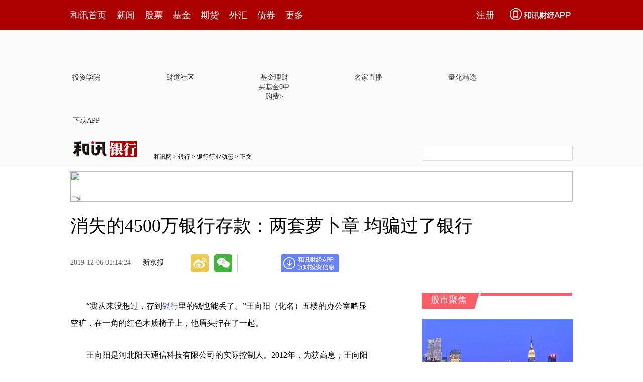

--- FILE ---
content_type: text/html
request_url: https://bank.hexun.com/2019-12-06/199570184.html
body_size: 15969
content:
<!DOCTYPE html>
<html>
<head>

<meta http-equiv="Content-Type" content="text/html; charset=gb2312" />
<meta name="description" content="消失的4500万银行存款：两套萝卜章 均骗过了银行-银行频道-和讯网">
<meta name="keywords" content="银行 魏彦军 王向阳 阳天 通信 企业 需要 显示">
<meta http-equiv="mobile-agent" content="format=xhtml; url=http://m.hexun.com/bank/2019-12-06/199570184.html"> 
<meta http-equiv="mobile-agent" content="format=html5; url=http://m.hexun.com/bank/2019-12-06/199570184.html"> 
<meta name="referrer" content="no-referrer" />
<meta http-equiv="X-UA-Compatible" content="IE=Edge,chrome=1">
<meta name="renderer" content="webkit"/>

<!-- adhoc sdk -->
<script src=https://sdk.appadhoc.com/ab.plus.js></script>
<script>
adhoc('init', {
  appKey: 'ADHOC_584d2ccf-6b52-4fca-826e-66c59854205a'
})
</script>
<!-- adhoc sdk end -->


<title>消失的4500万银行存款：两套萝卜章 均骗过了银行-银行频道-和讯网</title>
<link href="https://i8.hexun.com/zl/hx/articlePage/style/article.css" rel="stylesheet" type="text/css" />
<script src="https://i6.hexun.com/zl/tool/jquery-1.8.3.min.js"></script>
<script src="https://i5.hexun.com/zl/hx/articlePage/js/articleTop.js"></script>
<link href="https://logintool.hexun.com/OtherInterFace/style/newbase.css" rel="stylesheet" type="text/css">
<script src="https://logintool.hexun.com/OtherInterFace/js/popup_v2.js" type="text/javascript" charset="gb2312"></script>


<base target="_blank" />
<script src="https://utrack.hexun.com/dp/hexun_dplus_ver1.0.1.js"></script>

<script>
var dplus_pageview = { "CHANNEL": "银行", "LEVEL": "银行首页>银行行业动态", "TYPE": "正文页", "TITLE": "", "ARTICLEID": "0", "MEDIA": "", "AUTHER": "", "TIME": "", "DATAILTYPE": "", "KEYWORD": "", "COEFFICIENT": "3", "PLATFORM": "WEB" };
</script>
<script>
var newsextflow = 0;
</script>
</head>
<body>
<center><div id="fullScreeMedia"></div><div id="topFullWidthBanner"></div></center>
 
<link rel="stylesheet" type="text/css" href="https://web.hexun.com/pc/css/header_v1.css" />
<!-- adhoc sdk --> 
<script src="https://i2.hexun.com/2016/modules/hxpctraffic.0.0.1.min.js?v=1"></script>
<script src="https://web.hexun.com/pc/libs/qrcode.min.js"></script>
<script src="https://web.hexun.com/pc/js/member_subscribe.js"></script>
<script src="https://web.hexun.com/pc/js/articleAB.js"></script>
	<div class="sourcePopwin" >
		<div class="sourcePopwinImg"></div>
		<span href="" class="authorized"> 我已授权 </span>
		<p class="tipsP"></p>
		<a hrer="" class="closesourceBtn"></a>
	</div>
	<div class="mask" ></div>
	<style type="text/css">
	.sourcePopwin{  position: fixed; left:50%; top:300px; width: 660px; height: 403px;margin-left: -500px; z-index: 1000003; display: none; background: url(https://i0.hexun.com/2016/pc/ad/bannercode/img/popBg.png);}
	.authorized{background: #fc527f; padding: 0 25px; height: 32px; line-height: 32px; text-align: center; font-size: 16px; display: inline-block; color: #fff; position: absolute; top:330px; left:280px; border-radius: 16px; cursor: pointer;}
	.sourcePopwinImg{ text-align: center; position: absolute; top:210px; left:280px;}
	.closesourceBtn{position: absolute; top:0px; right:0px; display: block;width: 40px; height: 40px; cursor: pointer; }
	.mask{width: 100%; height: 100%; background: rgba(0, 0, 0, 0.6);position: fixed;top: 0;left: 0;z-index: 1000002;display: none;}
	.tipsP{ text-align: center;width: 100%; bottom: 15px; left: 0; color: #363636; position: absolute;}
	</style>
<!-- adhoc sdk end -->
<script src="https://i5.hexun.com/zl/hx/articlePage/js/articleTop.js"></script>
<script src="https://web.hexun.com/pc/modules/user_info_query_v2.js"></script>
<center><div id="fullScreeMedia"></div><div id="topFullWidthBanner"></div></center>
<div class="toolbar" id="t-float">
	<div class="toolbarC clearfix">
		<div class="toolbarCL clearfix">
			<div class="navL clearfix">
					<a href="http://www.hexun.com/" class="l1">和讯首页</a>
				<a href="http://news.hexun.com/" class="l1">新闻</a>
				<a href="http://stock.hexun.com/" class="l1">股票</a>
				<a href="http://funds.hexun.com/" class="l1">基金</a>
				<a href="http://futures.hexun.com/" class="l1">期货</a>
				<a href="http://forex.hexun.com/" class="l1">外汇</a>
				<a href="http://bond.hexun.com/" class="l1 end">债券</a>				<div class="more">
					<div class="bn">更多</div>
					<div class="mLink">
						<ul class="clearfix">
							<li><a href="http://bank.hexun.com/">银行</a></li>
							<li><a href="http://insurance.hexun.com/">保险</a></li>
							<li><a href="http://gold.hexun.com/">黄金</a></li>
							<li><a href="http://trust.hexun.com/">信托</a></li>
							<li ><a href="http://money.hexun.com/">理财</a></li>
							
							
							
							<li><a href="http://quote.hexun.com/">行情</a></li>
							<li><a href="http://data.hexun.com/">数　据</a></li>
							<li><a href="http://hk.stock.hexun.com/">港股</a></li>
							<li><a href="http://stock.hexun.com/usstock/">美股</a></li>
							<li><a href="http://stock.hexun.com/newstock/">新股</a></li>
							<li><a href="http://funds.hexun.com/smjj/">私募</a></li>
							<li><a href="http://pe.hexun.com/">创投</a></li>
							<li><a href="http://xianhuo.hexun.com/">现货</a></li>
							<li><a href="http://qizhi.hexun.com/">期指</a></li>
							
							<li><a href="http://guba.hexun.com/default.htm">股吧</a></li>
							<li><a href="http://stock.hexun.com/sanban/">新三板</a></li>
							<li><a href="http://news.hexun.com/events/">时事</a></li>
							<li><a href="http://tv.hexun.com/">视频</a></li>
							<li><a href="http://opinion.hexun.com/">评论</a></li>
							<li><a href="http://news.hexun.com/socialmedia/">名家</a></li>
							
						
							<li><a href="http://house.hexun.com/">房产</a></li>
							<li><a href="http://auto.hexun.com/">汽车</a></li>
							<li><a href="http://tech.hexun.com/">科技</a></li>
							<li class="pr"><a href="http://bschool.hexun.com/">商学院</a></li></ul>
					</div>
				</div>
			</div>
		</div>
		<div class="toolbarCR">
			<!--未登录--> 
			<div class="hr-login-box" id="longinBox">
				<div class="hr-login-l fl">
					<div class="txt"><strong class="fl">登录</strong><a href="https://reg.hexun.com/regname.aspx?gourl=http%3a%2f%2fwww.hexun.com%2f&fromhost=HX_WEB&urlReferrerhost=http%3a%2f%2fwww.hexun.com%2f" class="fr red">快速注册</a><span class="fr">没有账号？</span></div>
					<input type="text" onblur="articleTop.focusBtn(this,2)" onfocus="articleTop.focusBtn(this,1)" value="用户名/手机/邮箱" id="name" autocomplete="off" />
					<input type="password" onblur="articleTop.focusBtn(this,2)" onfocus="articleTop.focusBtn(this,1)" value="******" id="pwd" autocomplete="off" />
					<input type="button" value="" onclick="articleTop.loginGo()" class="btn" />
					<label class="j"><input type="checkbox" checked="checked" id="check" />记住我</label>
					<a target="_blank" href="http://reg.hexun.com/GetPasswordPre.aspx" class="reg">找回密码</a>
					<p class="hr-login-error" id="loginError"><span class="ico">&nbsp;</span><u>登录超时，稍后再试</u></p>
				</div>
				<div class="hr-login-r fr">
<div class="vline"></div>
<p>免注册 快速登录</p>
<a href="https://reg.hexun.com/bindqq.aspx?gourl=aHR0cDovL3d3dy5oZXh1bi5jb20=&fromhost=www.hexun.com" class="qq"></a><a href="https://reg.hexun.com/bindsina.aspx?gourl=aHR0cDovL3d3dy5oZXh1bi5jb20=&fromhost=www.hexun.com" class="wb"></a><a href="https://reg.hexun.com/bindweixin.aspx?gourl=aHR0cDovL3d3dy5oZXh1bi5jb20=&fromhost=www.hexun.com" class="wx"></a>
<div class="close" onclick="articleTop.hideBox('longinBox')"></div></div>
			</div>
			<!--未登录 e--> 
			<a class="bn bnApp" style="background:url('http://img.hexun.com/zl/hx/index/images/dong.gif') no-repeat;width:82px;height:60px; -webkit-box-sizing: content-box;-moz-box-sizing: content-box;box-sizing: content-box;" href="http://news.hexun.com/2015/znxz/?utm_campaign=web_all_top"></a>
			<a href="javascript:void(0)" target="_self" onclick="popupReg()" class="bn">注册</a>
			<a href="javascript:void(0);" target="_self" class="loginBn" onclick="popupLogin()"></a>
			<!--已登录--> 
			<div class="YesLogin claerfix">
				<div class="username"></div>
				<div class="round"></div>
				<div class="menu">
					<ul>
						<li class="s">
							<a href="http://i.hexun.com/" class="t">个人门户</a>
							<em class="tip"></em>
							<div class="list">
								<p class="clearfix"><strong class="fl"><a href="http://message.hexun.com/">消息</a></strong><span id="userMessageCount" class="fr"></span></p>
								<p class="clearfix"><strong class="fl"><a href="http://message.hexun.com/notice">通知</a></strong><span id="userNotifyCount" class="fr"></span></p>
								<p class="clearfix h"><strong class="fl"><a href="#">公告</a></strong><span class="fr">0</span></p>
							</div>
						</li>
						<li>
							<a href="http://epay.hexun.com/">钱包</a>
						</li>
						<li class="end"><a href="http://hexun.com/newHome/set/userinfo">设置</a></li>
					</ul>
				</div>
			</div>
			<!--已登录 e--> 
		</div>
	</div>
	<script>articleTop.scrollTop();articleTop.isLogin();</script>
</div> 
<div class="articleTopBg">

<style>
.imgLink li{margin-right: 124px;}
</style> 
<div class="layout mg imgLink pt20"> 
 <ul class="clearfix"> 
  <li class="i2"><a href="https://www.homeway.com.cn/lesson/index.html?utm_campaign=web_news_lesson"><em></em>投资学院</a></li> 
  <li class="i3"><a href="https://www.homeway.com.cn/?utm_campaign=web_news_caidao"><em></em>财道社区</a></li> 
  <li class="i4"><a href="http://licaike.hexun.com/"><em></em>基金理财</a><a href="https://www.licaike.com/aitou/activity.html?utm_campaign=web_icon" class="li_float">买基金0申购费&gt;</a></li> 
  <li class="i1"><a href="https://zhibo.homeway.com.cn/?utm_campaign=web_news_zhibo"><em></em>名家直播</a></li> 
  <!--li class=i6><a href="http://www.baohejr.com/"><em></em>宝和金融</a></li--> 
  <!--li class="i7"><a href="http://www.fangxinbao.com/"><em></em>放心保</a></li--> 
  <li class="i8"><a href="https://www.homeway.com.cn/lianghua/index.html?utm_campaign=hxpc_news_lianghua"><em></em>量化精选</a></li> 
  <!--<li class="i9"><a href="http://ds.hexun.com/"><em></em>期货大赛</a></li>--> 
  <li class="i12"><a href="http://news.hexun.com/2015/znxz/?utm_campaign=web_all_top"><em></em>下载APP</a></li> 
 </ul> 
</div>    

	<div class="logonav clearfix">
<div class="fl headerL">

				<a href="http://www.hexun.com" target="_blank"><img alt="" src="https://web.hexun.com/pc/img/logo_2021_new_black.png" /></a>
		<a href="http://www.hexun.com" target="_blank" id="subChannelLogo"><img alt="" src="http://img.hexun.com/images2008/emp.gif" /></a>

</div> 
		<div id="slogen" class="fl"></div>
		<div class="links"><a href=http://www.hexun.com>和讯网</a> &gt; <a href=http://bank.hexun.com>银行</a> &gt; <a desc = "lm" href=http://bank.hexun.com/yhhydt>银行行业动态</a> > 正文</div> 
<div class="topSearch">
			<form id="hexunsearch2015" name="hexunsearch2015" method="post" target="_blank" onsubmit="return false;">
				<div class="s_m fr">
					<input type="text" class="hx_inp" id="textMessage2015"  value="" autocomplete="off" style="color: rgb(133,133, 133);">
					<input type="button" class="hx_btn" id="btnSearch">
					<input id="stockkey" type="hidden" name="key" value="1">
					<input id="stocktype" type="hidden" name="type" value="all">
				</div>
			</form>
			<div id="searchInfPanel"></div>
			<script type="text/javascript" src="https://img.hexun.com/search/2014/js/config.js"></script>
			<script type="text/javascript" src="https://img.hexun.com/zl/hx/articlePage/js/search.js"></script>
			<script type="text/javascript">
				hexun.common.Search.get().init({
					url:"https://so.hexun.com/ajax.do",//数据地址
					inputID:"textMessage2015",//搜索框地址ID
					containerID:"searchInfPanel",//联想容器ID
					config:urlConfigList,//链接配置
					searchBtnID:"btnSearch",//搜索按钮的ID
					openNewPage:true//是否新打开页面,不传时就是在当前页打开
				});
			</script>
		</div> 
	</div>
</div> 
<div class="layout mg clearfix">
<div class="layout" id="tonglan_0"></div>
	<div class="w600" id="tonglan_1"></div>
	<div class="w300" id="rightbtn_1"></div>
</div>
<div class="layout mg articleName">
	<h1>消失的4500万银行存款：两套萝卜章 均骗过了银行</h1>
	<div class="clearfix">
		<div class="tip fl">
		 
		<span class="pr20">2019-12-06 01:14:24</span>
		
		<a href="http://epaper.bjnews.com.cn/html/2019-12/06/content_773188.htm?div=-1" target="_blank" rel="nofollow">新京报</a>&nbsp;
		
		</div>
		<div id="share"></div>

		<div class="line"></div>
		<a href="#anchorC" class="cs" target="_self"></a>
<a href="http://news.hexun.com/2015/znxz/?utm_campaign=web_commentright" class="appbtn" style="width: 116px;height: 36px;float: left;display: inline;margin-right: 10px;background: url('http://img.hexun.com/zl/hx/articlePage/images/appbtn.png') no-repeat;" target="_blank"></a>

	</div>
</div>
<div class="layout mg clearfix">
	<div class="w600">
		<div class="art_context">
<div class="art_contextBox">

<P style="TEXT-INDENT: 2em">“我从来没想过，存到<A href="http://bank.hexun.com/" target=_blank>银行</A>里的钱也能丢了。”王向阳（化名）五楼的办公室略显空旷，在一角的红色木质椅子上，他眉头拧在了一起。</P>
<P style="TEXT-INDENT: 2em">王向阳是河北阳天通信科技有限公司的实际控制人。2012年，为获高息，王向阳委托该公司会计主管李某卿在元氏县某银行开立企业一般存款账户，后陆续存入款项4500万元。两年后，阳天通信科技有限公司因经营需要用款到该行取款时，却发现巨额款项不翼而飞。阳天通信要求该行履行兑付义务，遭到该行拒绝。随后银行选择了报警。</P>
<P style="TEXT-INDENT: 2em">随调查深入，一位名为魏彦军的人进入警方视野。警方调查发现，2012年8月份至2013年12月份期间，魏彦军一伙使用假章，先后多次把上述公司的款项转入一家名为石家庄德天贸易有限公司的账户之中。石家庄德天贸易这家公司的实际控制人便是魏彦军。其间，因阳天通信曾更换过印鉴，魏彦军一伙制造了第二套假章，并再次骗过该行成功盗取。</P>
<P style="TEXT-INDENT: 2em">业内人士透露，银行有电子验印系统自动核对，“萝卜章”很难通过。该人士称，“如果章明显不同的话，银行肯定有责任，且有可能要追责。”在此案件中，银行是否具有责任，各方声音并不相同。有律师认为银行无责，“银行做的是形式审查而并非实质性审查。”也有说法认为，银行作为专业的金融机构，有义务核实企业所预留印鉴和伪造印鉴是否一致。</P>
<P style="TEXT-INDENT: 2em"><STRONG>消失的4500万银行存款：多次被转入陌生人控制的公司</STRONG></P>
<P style="TEXT-INDENT: 2em">王向阳始终搞不明白，为什么他存在银行的钱不见了。</P>
<P style="TEXT-INDENT: 2em">王向阳是河北阳天通信科技有限公司（下称“阳天通信”）的总经理。位于河北省石家庄市鹿泉区的通信公司是一家夫妻企业，其法定代表人是王向阳的爱人。不过，日常公司经营均为王向阳在负责。“我都没脸给老婆孩子说这件事情。”在他的办公室，王向阳双手摊开，苦笑道。</P>
<P style="TEXT-INDENT: 2em">这一切源于7年前。2012年8月份的一天，阳天通信会计主管李某卿和翟某罡（中间人）敲响了王向阳办公室的门。那天，他们给王向阳带来了一个消息：“一家银行完不成储蓄任务，要吸收存款，给的利息很高，月息最少是1.2%。”正逢时。王向阳旗下公司账面上恰好有一笔钱，正在寻觅<A href="http://data.bank.hexun.com/lccp/AllLccp.aspx" target=_blank>理财产品</A>。他嘱托李某卿全程负责此事。</P>
<P style="TEXT-INDENT: 2em">王向阳想起，他曾经和翟某罡（中间人）签订过一份“特别”的承诺书。这份承诺书的内容为：存款期限一年，不查询、不提前支取、不开网银、不开短信提醒。时至今日，王向阳已经记不起签订这份承诺书的具体日期。“看到这份承诺书的时候我迟疑了一下，但是因为毕竟是存到银行里的，我想了想也不会有什么问题，就同意了。”双方最终敲定，月息1.4%。</P>
<P style="TEXT-INDENT: 2em">两年后，东窗事发。因新建一厂房，王向阳以年末需结算工程款为由将公司财务主管李某卿叫到办公室，要求其将已经到期的两千万元取出来。事件展开并不顺利，王向阳被告知，“银行资金池里没钱了，需要等一段时间。”等了一两个月后，对方一拖再拖，王向阳发觉事情不对劲。看到对账单时，王向阳愣住了：公司的账户中余额只有八百元钱。</P>
<P style="TEXT-INDENT: 2em">2016年10月，阳天通信选择将其开户存款的上述银行诉诸元氏县人民法院（此案因先刑后民，民事诉讼中止）。随后不久的2016年11月20日，该行也报案。报警记录显示，该行工作人员李永彬称在工作中发现储户“河北阳天通信科技有限公司”账户内资金被人转走，涉案金额巨大。2016年12月12日，元氏公安局立案侦查。</P>
<P style="TEXT-INDENT: 2em">元氏公安局侦办此案的过程中，一位叫魏彦军的人逐渐浮出水面。河北省石家庄市人民检察院的起诉书显示，阳天通信陆续将人民币4500万元存入上述银行。不过，这笔钱却在2012年8月份至2013年12月份期间，先后多次被转入一家名为石家庄德天贸易有限公司的账户之中。这家公司的实际控制人为魏彦军。</P>
<P style="TEXT-INDENT: 2em">之前很长一段时间里，魏彦军是谁？存在银行里的钱是如何“不翼而飞”的？这两个问题一直困扰着王向阳。王向阳的外甥张永峰一直在公司里任职销售，张永峰回想起来，王向阳多方打听到魏彦军位置之后，曾经带自己在石家庄市区的如意大厦见过魏彦军一面。</P>
<P style="TEXT-INDENT: 2em">“那天，跟往常一样，老舅让我跟他一起出去办事。魏彦军的公司就在石家庄市区的一座写字楼内。”至于那天谈话的内容，张永峰并不知道。当时王向阳已经发现公司账户的钱不见了，王向阳告诉新京报记者，“我那天就想问问他，钱去哪里了，是怎么被转出去的。”不过他并没有获得任何答案。</P>
<P style="TEXT-INDENT: 2em"><STRONG>两套萝卜章，均骗过了银行</STRONG></P>
<P style="TEXT-INDENT: 2em">随着警方调查逐步深入，越来越多的细节浮现出来。这场骗局始于2012年的4月份。据记者在裁判文书网看到的刑事判决书，魏彦军向警方供述，他和两位同伙（史某章和许某柱）在一次茶歇时，聊起一条“生财之道”：找企业去银行存款，伪造公司的财务章、公章、委托书在银行把账户的密码支付器和公司的转账支票骗出，再将这笔钱偷偷取出来通过其他平台收取高息。待到期，再将这笔钱转入公司账户平账。</P>
<P style="TEXT-INDENT: 2em">“银行以为我们是存款公司的人，存款公司以为我们是银行的人。”魏彦军供述，“因为许某柱（其同伙）以前是辛集某银行的行长，对业务十分熟悉，他负责出谋划策。”另魏彦军供述称，史某章在和存款公司的人见面时，自称上述银行行长。</P>
<P style="TEXT-INDENT: 2em">魏彦军交代，为了证明萝卜章取款的可行性，魏彦军一伙做过一次实验，他的目光瞄向上述银行。据魏彦军供述，在案件之前，他们曾经拿着印有伪造的某同伙单位公章的委托书、公司的证件、法人代表的身份证复印件到过一次上述银行。实验结果令人“满意”：魏彦军成功用这些材料在对公账户窗口领出密码支付器和转账支票。这让他们开始大胆用假章作案。</P>
<P style="TEXT-INDENT: 2em">刑事判决书载明，用假章“实验”成功后，魏彦军一伙开始分头寻人“拉存款”。在魏彦军和王向阳之间，依次存在冯某芳、翟某罡（又叫老宋）、李某卿等多个中间人。其中李某卿是阳天通信公司原会计主管。</P>
<P style="TEXT-INDENT: 2em">据记者在裁判文书网看到的刑事判决书，魏彦军向警方供述称，我和小冯（冯某芳）说现在银行有高息揽储的业务，大概过了几天，小冯给我打电话说她那儿有一个客户想存银行（拿）高利息，有1000万，然后我就把这件事告诉了史某章（魏彦军同伙），他说让那个人去元氏县那家他们“实验”成功的银行开户存款就行了。这个客户就是“河北阳天通信科技有限公司”，之后，他们（河北阳天通信）在元氏县上述银行开了户，并存上了钱。</P>
<P style="TEXT-INDENT: 2em">据魏彦军供述称，转账的时候需要转账支票（结算业务申请书），盖上伪造的章，然后用密码器就可以把钱转走。购买密码支付器、转账支票需要公司机构代码证复印件、开户许可证复印件、法人身份证复印件，还需要带着财务章、法人章、公章（制作委托书用）、委托人的身份证复印件才可以购买出来。这些东西都是许某柱和史某章提供的，三个复印件是魏通过小冯向企业要过来的，三个章都是假章。</P>
<P style="TEXT-INDENT: 2em">河北一家银行的一位部门主管告诉新京报记者，银行有电子验印系统自动核对，萝卜章很难通过。“大额转账银行需要对印章进行核验，2012年（案发时）已经是电子验印了，如果没有印模的话一般都能验出来真伪。”上述人士说，“如果章明显不同的话，银行肯定有责任，且有可能要追责。”另外一位银行工作人员告诉新京报记者，如果电子验印并未通过，后续还有人工验印这一环节。“不过因风险较大，在实际操作中人工验印的情况极少。”此外，上述工作人员还表示，通常像大额转账，还需要电话回访核实。</P>
<P style="TEXT-INDENT: 2em">值得注意的是，在2013年上半年的时候，阳天通信还曾对印鉴进行了更换。听闻此消息后，据魏彦军交代，“我以还钱的名义让阳天出了一个催款通知书。”因这份催款通知书上盖有多个章，魏彦军得以拿到章样，并花费1000元找人做了新的一套假章。不过，这套“萝卜章”依旧没有被银行验出。</P>
<P style="TEXT-INDENT: 2em">石家庄市公安局物证鉴定所出具的鉴定书证实，印文与样本均非同一枚印章盖印，这两套共六枚章全部为伪。</P>
<P style="TEXT-INDENT: 2em">时任元氏县上述银行营业室内勤主任的王向红，曾为阳天通信办理材料并签字。王向红的证言显示，“《支付密码器使用申请书》不需要验印，因为预留印鉴卡上留的是法人的章和财务章，要求两个章同时使用才需要验印，不能对其中一个章进行验印”，“大额转账需要营业主管和主管副行长签字，不需要经办人提供其他资料，我行只认可结算业务申请书和密码，不需要对结算业务申请书上的财务章和法人章进行验印”。</P>
<P style="TEXT-INDENT: 2em">11月28日下午，记者前往元氏县上述银行现场走访。在该行办公楼二楼，一位工作人员以行长在开会为由拒绝接受采访。元氏县县长许尽晖指派宣传部工作人员就此事回复新京报记者称，公安局已经把有关人员抓捕，现在已到法院审判阶段了。</P>
<P style="TEXT-INDENT: 2em"><STRONG>巨额回扣下内外勾结，阳天通信公司会计主管未上报对账单</STRONG></P>
<P style="TEXT-INDENT: 2em">事实上，早在王向阳第一笔存入该行1000万被挪出来的时候，便露出一个破绽：银行的对账单被直接邮寄到了阳天通信。不过，李某卿并未将这个显示余额只有8000元的对账单上报给王向阳。“李某卿拿着回扣呢，如果告诉王向阳，王向阳会追回这笔钱，李某卿就得不到这笔好处费了。”魏彦军如是向警方解释。</P>
<P style="TEXT-INDENT: 2em">记者看到的一份起诉意见书显示，中间人史某章获利1050万元，李某卿获利68万元，冯某芳获利142.5万元，翟某刚获利184.5万元。</P>
<P style="TEXT-INDENT: 2em">一位银行内部工作人员告诉新京报记者称，对账单会被定期邮递到银行预留对账地址，方便企业获悉并核对自己的账目。魏彦军交代，对账单被邮寄到阳天通信后，李某卿发觉对账单不对，他们曾为此专程与李某卿见过一面。</P>
<P style="TEXT-INDENT: 2em">此后，上述团伙（史某章等人）拿着盖着“河北阳天通信科技有限公司”假公章的“关于变更对账地址的申请书”也在银行“通关”，成功变更了对账地址。</P>
<P style="TEXT-INDENT: 2em"><STRONG>盗取的一部分钱被用来高息放贷</STRONG></P>
<P style="TEXT-INDENT: 2em">询问笔录显示，用这笔钱的一部分，魏彦军为女友在华城绿洲小区买了一套三室的房子且装修完毕，一辆白色<A href="http://che.hexun.com/logo/3/" target=_blank>宝马</A>汽车；许某柱曾打算用其中200万干工程，但计划流产；冯某芳购买了一辆帕萨特，在石家庄桥西区恒大城购买一套房。这笔钱的一部分还被用来放到了融通吃高利息，月息3分。</P>
<P style="TEXT-INDENT: 2em">这场萝卜章盗银行存款的闹剧最终在2014年剧终。据魏彦军供述，“到了2014年的时候，资金链断了，我还不了阳天公司的钱了。”此后，魏彦军开始给阳天公司还违约金。据魏彦军供述，“当时阳天公司的老总王向阳（化名）就知道了其中的事情，并且找了律师和我谈了几次，我们还钱直接打到阳天公司在上述银行的账户上。”开始时，王向阳并未选择报警，“我想着就是钱能还上就好了，谁知道他们给消费了（部分款项被魏彦军等消费）。”</P>
<P style="TEXT-INDENT: 2em">鹿泉区公安局铜冶刑警中队出具的《抓获证明》显示，2017年11月25日，网上逃犯魏彦军在石家庄市桥西区西美花街咖啡厅被抓获，2019年3月13日，河北省石家庄市中级人民法院以魏彦军犯盗窃罪，判处有期徒刑十四年，并处罚金人民币一百万元。起诉意见书显示，史某章2015年2月3日因犯挪用资金罪和行贿罪被石家庄藁城法院判刑6年6个月，现羁押于元氏看守所。王某英因涉嫌伪造公司、企业、事业单位、人民团体印章被刑事拘留上网追逃，2018年5月15日投案自首后被监视居住，11月15日取保候审。许某柱2018年3月10日刑事拘留上网追逃，2018年4月17日被抓获后因身体原因取保候审。</P>
<P style="TEXT-INDENT: 2em"><STRONG>阳天通信该向谁要钱？</STRONG></P>
<P style="TEXT-INDENT: 2em">王向阳把枪口瞄向了银行。“我把钱存入到银行里了，我就应该和银行要这笔钱。”王向阳说。2016年10月10日，阳天通信在元氏县法院起诉该行。2018年5月21日，此案开庭审理。</P>
<P style="TEXT-INDENT: 2em">2018年6月27日，元氏法院以“王某英等涉嫌伪造企业印章已于2016年12月12日立案侦查，现正在进一步侦查中，因王某英等涉嫌的犯罪事实同本案事实有关联”为由，裁定民事诉讼中止。六个月后，元氏法院以“本案涉及经济犯罪”为由，裁定驳回阳天通信的起诉。王向阳不服，继续上诉至石家庄市中级人民法院。2019年3月25日，上诉再次被驳回。裁定书载明，阳天通信可待刑事案件有结果后另行起诉。</P>
<P style="TEXT-INDENT: 2em">目前，他的财务主管李某卿早就离职，这场骗局也过去了好几年。“不知道什么时候能把剩下的钱要回来。”</P>
<P style="TEXT-INDENT: 2em">“钱存到里面，依旧是企业的钱，银行只是保存和使用。”北京冠领律师事务所执行主任任战敏直言。</P>
<P style="TEXT-INDENT: 2em">北京盈科（上海）律师事务所高级合伙人<A href="http://renwu.hexun.com/figure_1342.shtml" target=_blank>陈晓薇</A>同样认为，“王向阳错误理解了银行和储户的<A href="http://law.hexun.com/" target=_blank>法律</A>关系。”储户与银行之间，是储蓄合同关系。根据国务院《储蓄管理条例》第三条规定，储蓄是指个人将其货币存入储蓄机构，储蓄机构依照规定支付存款本金和利息的活动。</P>
<P style="TEXT-INDENT: 2em">陈晓薇进一步解释称，“可以认为，阳天通信的资金虽通过储蓄形式存于银行，但仍是其合法所有的财产，由其支配。因此，魏某等人通过骗取的密码支付器及转账支票，实际转移的是阳某公司存在银行的资金，即属于阳某公司的财物。”</P>
<P style="TEXT-INDENT: 2em"><STRONG>银行是否尽到了审慎核验义务，是否该被追责？</STRONG></P>
<P style="TEXT-INDENT: 2em">任战敏认为，在此案件中，银行并没有什么责任。“银行做的是形式审查而并非实质性审查。”任战敏告诉新京报记者说。不过，<A href="http://renwu.hexun.com/figure_1340.shtml" target=_blank>陈晓</A>薇持相反意见。她认为，在本案中，银行没有尽到充分的审慎义务，应当对阳天通信的损失承担一定的民事责任。“银行应保障客户存款安全，在办理业务时，应当对于客户提供的资料进行全面细致的审查，一旦发现公章与客户预留印鉴不一致，应当立刻进行仔细比对和鉴别。”</P>
<P style="TEXT-INDENT: 2em">中央财经大学金融学院教授、北京市第十三届政协委员<A href="http://renwu.hexun.com/figure_887.shtml" target=_blank>郭田勇</A>认为，如果从严格意义上来讲，银行负有审核责任。“问题在于，要求银行做到印章的真实性审核是一件很难的事情。”郭田勇告诉新京报记者，“如果银行因为自己步骤的疏忽，缺少环节或流程，那么银行肯定是具有一定责任。”</P>
<P style="TEXT-INDENT: 2em">“仅仅凭萝卜章就能把钱取出来，这折射出监管有待加强。加强金融科技的建设或是突破点。”郭田勇直言。</P>
<P style="TEXT-INDENT: 2em">也有业内人士分析，高息诱惑下和所谓中间人签订特别“承诺书”：不查询、不提前支取、不开网银、不开短信提醒等也是阳天通信被骗的一大根源，这导致了其无法监控自己公司的银行账户。</P>
<P style="TEXT-INDENT: 2em">新京报记者李大伟罗亦丹</P>
<P style="TEXT-INDENT: 2em">lidawei@xjbnews.com</P>

			

			<div style="text-align:right;font-size:12px">（责任编辑：张洋 HN080）</div>

			


</div>



<div class="showAll"><span>看全文</span></div>
<div class="showAllImg" style="margin-bottom:20px; padding:8px 0 0 8px; height:120px; margin-top:15px;background:url(http://i0.hexun.com/2016/pc/ad/bannercode/img/bg_btm.png)"></div>


</div>

		<!--评论-->

		<div class="comments">

			<div class="tit"><strong>写评论</strong><span>已有<i id="commentsSum"></i>条评论</span><a href="http://news.hexun.com/zlgy.html" target="_blank" class="zlgttext">跟帖用户自律公约</a></div>
			<div class="formContent">
				<textarea class="content" id="content"></textarea>
			</div>
			<div class="formSubmit clearfix"><span class="bn" data="only">提 交</span><span class="tip">还可输入<i class="maxNum">500</i>字</span> </div>
			<div class="pt20">
				<h3 class="commentsTit">最新评论</h3>
                                       <div id="commentsHideUserName"></div>
				<div id="commentsBox"></div>
			</div>
			<div class="showAllComments"><span>查看剩下<i>100</i>条评论</span></div>
		</div>
		<!--评论 e-->
	  
			<div class="like">
				<h4>你可能会喜欢</h4>
				<ul class="clearfix pt20">  
<li><a href="http://opinion.hexun.com/2018-10-26/195007813.html"><img src="http://img.hexun.com/zl/hx/articlePage/images/tmpl1030.png" /><span>当年万人逃港事件，促使设立深圳经济特区 | 《我们的四十年》</span></a></li>

			<style>
				.like ul{
					width: 600px;
					height: 208px;
					overflow: hidden;
				}
				.like li{
					margin-right: 0;
					margin-left: 30px;
				}
				.like li:first-child{
					margin-left: 0;
				}
			</style>
						<li ><a href="http://bank.hexun.com/2019-12-06/199569471.html"><img src="http://i7.hexun.com/2015-02-02/172967146.jpg" /><span>中信银行获准筹建理财子公司</span></a></li><li ><a href="http://bank.hexun.com/2019-12-06/199569480.html"><img src="http://i0.hexun.com/2014-11-22/170664062.jpg" /><span>兴业银行“票付通”上线 便利企业使用和盘活票据资产</span></a></li><li class="end"><a href="http://bank.hexun.com/2019-12-06/199569483.html"><img src="http://i7.hexun.com/2015-02-18/173455817.jpg" /><span>以开放银行连接“1＋N”生态场景</span></a></li>
				</ul>
			</div> 
			
		<!--你可能会喜欢 e-->
		<!--图片广告-->  

		<div class="picAd">
			<div id="tonglan_2"></div>
			<div class="clearfix pt20">
				<div class="fl mr20" id="qizhi_3">

                                       </div>
				<div class="fl" id="qizhi_4"></div>
				<div class="fl mr20 mt20" id="qizhi_5"></div>
				<div class="fl mt20" id="qizhi_6"></div>
                                       
			</div>
		</div>

		<!--图片广告 e-->
	</div>
	<div class="w300">
		<!--投顾志--> 
		<style>
.ztName a {
    text-decoration: none;
    color: #000;
}
.ztName a:hover {
    text-decoration: underline;
    color: #a00;
}
</style>
<iframe src="" width="300" height="370" frameborder="0"  marginwidth="0" marginheight="0" scrolling="no" frameborder="No" border="0" class="mt40" id="rightIframe">
</iframe>
		<!--投顾志 e--> 
		<div class="mt40" id="qizhi_1"></div>
		
		 
		 
 




 

		<div class="mt40" id="qizhi_2"></div>

<div id="recommend-read" class="right-list h"> 
 <h3 class="rTit">推荐阅读</h3> 
 <ul class="top10"></ul>  
</div> 
<script>
$(function() {
var recommendRead = [];
$.ajax({
url: 'https://nwapi.hexun.com/pc/hot',
type: 'GET',
dataType: 'jsonp',
success: function(res) {
if (res.datas.length) {
var data = res.datas.slice(0, 10), i = 0;
for (; i < data.length; i++) {
var item = data[i], topThree = i < 3 ? 'topthree' : '';
recommendRead.push('<li class="'+ topThree +'"><em>'+ (i+1) +'</em><a href="'+ item.url +'" class="f16" target="_blank">'+ item.title +'</a></li>');
}
$('#recommend-read ul').html(recommendRead.join(''));
$('#recommend-read').show();
}
}
});
});
</script>

<h3 class=rTit>和讯热销金融证券产品</h3>



<iframe  id="iframe201910211430" src="https://www.hexun.com/hxpage/index.html?fromhost=bank"  width="300"   frameborder="0"  marginwidth="0" marginheight="0" scrolling="no" frameborder="No" border="0" id=""></iframe>



		<div class="mt40" id="qizhi_7"></div>

	</div>
</div>
<script src="https://img.hexun.com/zl/tool/autosize.js"></script>
<script src="https://img.hexun.com/zl/hx/articlePage/201906111441/js/article.js"></script> 
<style type="text/css">
<!--
.STYLE1 {
	color: #FF0000;
	font-weight: bold;
}
-->
</style>

<div class="statement"><p>【免责声明】本文仅代表作者本人观点，与和讯网无关。和讯网站对文中陈述、观点判断保持中立，不对所包含内容的准确性、可靠性或完整性提供任何明示或暗示的保证。请读者仅作参考，并请自行承担全部责任。</p></div>
<!--footer-->
<div class="footer">
	<div class="link">
		<div class="con">
			<a href="http://kf.hexun.com/feedback/" id="hexunUserSuggest">和讯恭候您的意见</a> - 
			<a href="http://corp.hexun.com/contact/index.html">联系我们</a> - 
			<a href="http://corp.hexun.com/default/index.html">关于我们</a> - 
			<a href="http://corp.hexun.com/adcenter/index.html">广告服务</a>
		</div>
	</div>
	<div class="txt" id="channelCopy">违法和不良信息举报电话：010-85650899 传真：010-85650844 邮箱：yhts@staff.hexun.com <br />所载文章、数据仅供参考，投资有风险，选择需谨慎。</div>
</div>
<script src="https://img.hexun.com/zl/hx/channelCopy.js"></script>
<script src="https://img.hexun.com/js/inc_2015_new.js?date=201406191425"></script>
<script src="https://utrack.hexun.com/track/track_hx.js"></script>
<!--script src="http://news.hexun.com/js/count.js?date=200911261100"></script-->
<script language="javascript" src="https://img.hexun.com/hx_news/hx_news_finalpage.js"></script>
<script type="text/javascript"> 





(function(){
	//全站通发广告
	var reg=/\/\d{9}(_\d+)?.(html|html\?\w*)$/;		
	if(reg.test(location.href) && location.href.indexOf('crudeoil')<0){
	   document.write('<script type="text/javascript" src="https://itv.hexun.com/lbi-html/ly/2011/allPages/hx_page_tempAd.js"><\/script>');
	}
})()
</script>

<!--2017搜索引擎用户文章页弹窗start-->

    <!-- 弹窗样式Start -->
    <style>
    * {
        margin: 0;
        padding: 0;
    }
    
    a {
        text-decoration: none;
    }
    
    li {
        list-style: none;
    }
    
    #newsPopWin {
        width: 662px;
        height: 194px;
        background-color: #ffedee;
        position: fixed;
        left: 0;
        bottom: 0;
        overflow: hidden;
        display:none;
    }
    
    #clsBtn {
        background: url('http://i7.hexun.com/2017-06-02/189455855.png');
        width: 10px;
        height: 10px;
        cursor: pointer;
        float: right;
        margin-top: 12px;
        margin-right: 10px;
    }
    
    #imgBox,
    #imgBox a {
        display: inline-block;
        float: left;
    }
    
    #imgBox a {
        width: 180px;
        height: 135px;
        border: 1px solid #f6b3b8;
        margin-top: 26px;
        margin-left: 26px;
        position: relative;
        z-index: 1000;
        overflow: hidden;
    }
    
    #imgBox img {
        width: 100%;
        height: 100%;
        transition: 0.8s;
        -moz-transition: 0.8s;
        -webkit-transition: 0.8s;
        -o-transition: 0.8s;
        -ms-transition: 0.8s;
    }
    
    #imgBox img:hover {
        transform: scale(1.2);
        -moz-transform: scale(1.2);
        -webkit-transform: scale(1.2);
        -o-transform: scale(1.2);
        -ms-transform: scale(1.2);
    }
    
    #newsPopWin ul {
        float: left;
        display: inline-block;
        width: 394px;
        vertical-align: top;
        margin-top: 26px;
        margin-left: 32px;

    }
    
    #newsPopWin ul li {
        border-bottom: 1px dashed #e1d8d9;
        padding-bottom: 10px;
        padding-top: 10px;
    }
    
    #newsPopWin ul li:first-child {
        padding-top: 0;
    }
    
    #newsPopWin ul li:last-child {
        border-bottom: none;
        padding-bottom: 0;
    }
    
    #newsPopWin ul li a {
        color: #000;
        font-family: "Microsoft Yahei";
        font-size: 20px;
    }
    
    #wk {
        width: 180px;
        height: 135px;
        border: 1px solid #f6b3b8;
        position: absolute;
        top: 35px;
        left: 35px;
    }
    </style>
    <!-- 弹窗样式End -->

    <!-- 弹窗Start -->
    <div id="newsPopWin">
        <a id="clsBtn"  onClick="document.getElementById('newsPopWin').style.display='none'"></a>
        <div id="imgBox">
            <a href="http://caidao.hexun.com/29673582/article55646.html?bdctag=sousuo_refer&utm_campaign=sousuo_popup " target="_blank">
                <img src="http://i0.hexun.com/2017-12-27/192100705.jpg " alt="">
            </a>
            <span id="wk"></span>
        </div>
        <ul>
<li><a href="http://stock.hexun.com/2019-01-02/195743353.html" target="_blank">
和你侃：大A未迎开门红怕再次寒了散户的心</a></li>   


<li><a href="http://stock.hexun.com/2019-01-02/195740222.html" target="_blank">
长城影视控股股东增持“未果” </a></li>

<li><a href="http://caidao.hexun.com/29673582/article56788.html?bdctag=sousuo_refer&utm_campaign=sousuo_popup" target="_blank">
看赌王何鸿燊的传奇经历 成功真没那么容易</a></li>

        </ul>
    </div>
    	<script>
		/*jQuery.each(["news.hexun.com/", "news.hexun.com/", "opinion.hexun.com/", "stock.hexun.com/", "hk.stock.hexun.com/", "stock.hexun.com/", "stock.hexun.com/", "stock.hexun.com/", "money.hexun.com/", "bond.hexun.com/", "iof.hexun.com/", "tech.hexun.com/", "bank.hexun.com/", "forex.hexun.com/", "auto.hexun.com/", "news.hexun.com/", "p2p.hexun.com/"], function(i, val) {
			if (new RegExp("\\:\\/+" + val.replace(/\./gim, "\\.").replace(/\//gim, "\\/")).test(location.href)) {*/
				if (/baidu\.com/.test(document.referrer) || /sogou\.com/.test(document.referrer) || /so\.com/.test(document.referrer) || /bing\.com/.test(document.referrer)) {
					jQuery("#newsPopWin").show();
				}
			/*}
		});*/
	</script>
    <!-- 弹窗End -->
<!--2017搜索引擎用户文章页弹窗end-->
<script src="https://img.hexun.com/zt/articleAd/js/popAd.js"></script>


    <script>
  setTimeout(function(){
            typeof $.hxpctraffic !== "undefined" && $.hxpctraffic("HXGG20190415",false, "浏览事件");
        },50)
    </script>
<script type="text/javascript">var uweb_protocol = (("https:" == document.location.protocol) ? " https://" : " http://");document.write(unescape("%3Cscript src='" + uweb_protocol + "utrack.hexun.com/dp/hexun_uweb.js' type='text/javascript'%3E%3C/script%3E"));</script>
<!--<script language="javascript" src="https://img.hexun.com/2016/pc/ad/bannercode/js/201808070942/appDplus.js"></script>-->

<script language="javascript" src="https://web.hexun.com/pc/ad/js/appDplus.js"></script>

<script language="javascript" src="https://web.hexun.com/pc/modules/hexunhm.js"></script>      

<div id="pageTail"></div>


<script language="javascript" src="https://hxjstool.hexun.com/bank/hx_pageMediaControl.js"></script>


<script language="javascript" src="https://img.hexun.com/hx_bank/hx_bank_finalpage.js"></script>


<!--百度js推送-->
<script>
(function(){
    var bp = document.createElement('script');
    var curProtocol = window.location.protocol.split(':')[0];
    if (curProtocol === 'https'){
   bp.src = 'https://zz.bdstatic.com/linksubmit/push.js';
  }
  else{
  bp.src = 'http://push.zhanzhang.baidu.com/push.js';
  }
    var s = document.getElementsByTagName("script")[0];
    s.parentNode.insertBefore(bp, s);
})();
</script>
<!--百度js推送end-->

</body>
</html>


<!--<script language="javascript" src="http://sfocus.tool.hexun.com/js/att_count.js"></script>-->


<!--<script language="javascript" src="http://ffocus.tool.hexun.com/js/att_count.js"></script>-->






--- FILE ---
content_type: application/javascript;charset=UTF-8
request_url: https://nwapi.hexun.com/api/member/permission?callback=jQuery18300921168412293083_1768720796772&_=1768720803138
body_size: -231
content:
/**/jQuery18300921168412293083_1768720796772({"data":"","errorInfo":"身份校验失败","message":"身份校验失败","status":888808});

--- FILE ---
content_type: text/plain;charset=utf-8
request_url: https://utrack.hexun.com/usertrack.aspx?site=https://bank.hexun.com/2019-12-06/199570184.html&time=1768720798345&rsite=
body_size: -222
content:
202601181519591460e5470f239764b79a1e54a0bfe050b3e

--- FILE ---
content_type: text/json;charset=utf-8
request_url: https://commenttool.hexun.com/Comment/GetComment.do?commentsource=1&articlesource=1&articleid=199570184&pagesize=100&pagenum=1&uid=0&callback=hx_1768720802232
body_size: -24
content:
hx_1768720802232({"revdata":{"commentcount":0,"msg":"","pagenum":1,"pagesize":100},"status":1})

--- FILE ---
content_type: text/json;charset=UTF-8
request_url: https://app-news.hexun.com/detail_master.cc?newsId=199570184&version=808&callback=jQuery18300921168412293083_1768720796772&_=1768720801785
body_size: 17640
content:
jQuery18300921168412293083_1768720796772({"datas":{"date":"2019-12-06 01:14:24","templateType":2,"absSpace":"","media":"新京报","title":"消失的4500万银行存款：两套萝卜章 均骗过了银行","content":"<P >“我从来没想过，存到银行里的钱也能丢了。”王向阳（化名）五楼的办公室略显空旷，在一角的红色木质椅子上，他眉头拧在了一起。</P>\r\n<P >王向阳是河北阳天通信科技有限公司的实际控制人。2012年，为获高息，王向阳委托该公司会计主管李某卿在元氏县某银行开立企业一般存款账户，后陆续存入款项4500万元。两年后，阳天通信科技有限公司因经营需要用款到该行取款时，却发现巨额款项不翼而飞。阳天通信要求该行履行兑付义务，遭到该行拒绝。随后银行选择了报警。</P>\r\n<P >随调查深入，一位名为魏彦军的人进入警方视野。警方调查发现，2012年8月份至2013年12月份期间，魏彦军一伙使用假章，先后多次把上述公司的款项转入一家名为石家庄德天贸易有限公司的账户之中。石家庄德天贸易这家公司的实际控制人便是魏彦军。其间，因阳天通信曾更换过印鉴，魏彦军一伙制造了第二套假章，并再次骗过该行成功盗取。</P>\r\n<P >业内人士透露，银行有电子验印系统自动核对，“萝卜章”很难通过。该人士称，“如果章明显不同的话，银行肯定有责任，且有可能要追责。”在此案件中，银行是否具有责任，各方声音并不相同。有律师认为银行无责，“银行做的是形式审查而并非实质性审查。”也有说法认为，银行作为专业的金融机构，有义务核实企业所预留印鉴和伪造印鉴是否一致。</P>\r\n<P ><STRONG>消失的4500万银行存款：多次被转入陌生人控制的公司</STRONG></P>\r\n<P >王向阳始终搞不明白，为什么他存在银行的钱不见了。</P>\r\n<P >王向阳是河北阳天通信科技有限公司（下称“阳天通信”）的总经理。位于河北省石家庄市鹿泉区的通信公司是一家夫妻企业，其法定代表人是王向阳的爱人。不过，日常公司经营均为王向阳在负责。“我都没脸给老婆孩子说这件事情。”在他的办公室，王向阳双手摊开，苦笑道。</P>\r\n<P >这一切源于7年前。2012年8月份的一天，阳天通信会计主管李某卿和翟某罡（中间人）敲响了王向阳办公室的门。那天，他们给王向阳带来了一个消息：“一家银行完不成储蓄任务，要吸收存款，给的利息很高，月息最少是1.2%。”正逢时。王向阳旗下公司账面上恰好有一笔钱，正在寻觅理财产品。他嘱托李某卿全程负责此事。</P>\r\n<P >王向阳想起，他曾经和翟某罡（中间人）签订过一份“特别”的承诺书。这份承诺书的内容为：存款期限一年，不查询、不提前支取、不开网银、不开短信提醒。时至今日，王向阳已经记不起签订这份承诺书的具体日期。“看到这份承诺书的时候我迟疑了一下，但是因为毕竟是存到银行里的，我想了想也不会有什么问题，就同意了。”双方最终敲定，月息1.4%。</P>\r\n<P >两年后，东窗事发。因新建一厂房，王向阳以年末需结算工程款为由将公司财务主管李某卿叫到办公室，要求其将已经到期的两千万元取出来。事件展开并不顺利，王向阳被告知，“银行资金池里没钱了，需要等一段时间。”等了一两个月后，对方一拖再拖，王向阳发觉事情不对劲。看到对账单时，王向阳愣住了：公司的账户中余额只有八百元钱。</P>\r\n<P >2016年10月，阳天通信选择将其开户存款的上述银行诉诸元氏县人民法院（此案因先刑后民，民事诉讼中止）。随后不久的2016年11月20日，该行也报案。报警记录显示，该行工作人员李永彬称在工作中发现储户“河北阳天通信科技有限公司”账户内资金被人转走，涉案金额巨大。2016年12月12日，元氏公安局立案侦查。</P>\r\n<P >元氏公安局侦办此案的过程中，一位叫魏彦军的人逐渐浮出水面。河北省石家庄市人民检察院的起诉书显示，阳天通信陆续将人民币4500万元存入上述银行。不过，这笔钱却在2012年8月份至2013年12月份期间，先后多次被转入一家名为石家庄德天贸易有限公司的账户之中。这家公司的实际控制人为魏彦军。</P>\r\n<P >之前很长一段时间里，魏彦军是谁？存在银行里的钱是如何“不翼而飞”的？这两个问题一直困扰着王向阳。王向阳的外甥张永峰一直在公司里任职销售，张永峰回想起来，王向阳多方打听到魏彦军位置之后，曾经带自己在石家庄市区的如意大厦见过魏彦军一面。</P>\r\n<P >“那天，跟往常一样，老舅让我跟他一起出去办事。魏彦军的公司就在石家庄市区的一座写字楼内。”至于那天谈话的内容，张永峰并不知道。当时王向阳已经发现公司账户的钱不见了，王向阳告诉新京报记者，“我那天就想问问他，钱去哪里了，是怎么被转出去的。”不过他并没有获得任何答案。</P>\r\n<P ><STRONG>两套萝卜章，均骗过了银行</STRONG></P>\r\n<P >随着警方调查逐步深入，越来越多的细节浮现出来。这场骗局始于2012年的4月份。据记者在裁判文书网看到的刑事判决书，魏彦军向警方供述，他和两位同伙（史某章和许某柱）在一次茶歇时，聊起一条“生财之道”：找企业去银行存款，伪造公司的财务章、公章、委托书在银行把账户的密码支付器和公司的转账支票骗出，再将这笔钱偷偷取出来通过其他平台收取高息。待到期，再将这笔钱转入公司账户平账。</P>\r\n<P >“银行以为我们是存款公司的人，存款公司以为我们是银行的人。”魏彦军供述，“因为许某柱（其同伙）以前是辛集某银行的行长，对业务十分熟悉，他负责出谋划策。”另魏彦军供述称，史某章在和存款公司的人见面时，自称上述银行行长。</P>\r\n<P >魏彦军交代，为了证明萝卜章取款的可行性，魏彦军一伙做过一次实验，他的目光瞄向上述银行。据魏彦军供述，在案件之前，他们曾经拿着印有伪造的某同伙单位公章的委托书、公司的证件、法人代表的身份证复印件到过一次上述银行。实验结果令人“满意”：魏彦军成功用这些材料在对公账户窗口领出密码支付器和转账支票。这让他们开始大胆用假章作案。</P>\r\n<P >刑事判决书载明，用假章“实验”成功后，魏彦军一伙开始分头寻人“拉存款”。在魏彦军和王向阳之间，依次存在冯某芳、翟某罡（又叫老宋）、李某卿等多个中间人。其中李某卿是阳天通信公司原会计主管。</P>\r\n<P >据记者在裁判文书网看到的刑事判决书，魏彦军向警方供述称，我和小冯（冯某芳）说现在银行有高息揽储的业务，大概过了几天，小冯给我打电话说她那儿有一个客户想存银行（拿）高利息，有1000万，然后我就把这件事告诉了史某章（魏彦军同伙），他说让那个人去元氏县那家他们“实验”成功的银行开户存款就行了。这个客户就是“河北阳天通信科技有限公司”，之后，他们（河北阳天通信）在元氏县上述银行开了户，并存上了钱。</P>\r\n<P >据魏彦军供述称，转账的时候需要转账支票（结算业务申请书），盖上伪造的章，然后用密码器就可以把钱转走。购买密码支付器、转账支票需要公司机构代码证复印件、开户许可证复印件、法人身份证复印件，还需要带着财务章、法人章、公章（制作委托书用）、委托人的身份证复印件才可以购买出来。这些东西都是许某柱和史某章提供的，三个复印件是魏通过小冯向企业要过来的，三个章都是假章。</P>\r\n<P >河北一家银行的一位部门主管告诉新京报记者，银行有电子验印系统自动核对，萝卜章很难通过。“大额转账银行需要对印章进行核验，2012年（案发时）已经是电子验印了，如果没有印模的话一般都能验出来真伪。”上述人士说，“如果章明显不同的话，银行肯定有责任，且有可能要追责。”另外一位银行工作人员告诉新京报记者，如果电子验印并未通过，后续还有人工验印这一环节。“不过因风险较大，在实际操作中人工验印的情况极少。”此外，上述工作人员还表示，通常像大额转账，还需要电话回访核实。</P>\r\n<P >值得注意的是，在2013年上半年的时候，阳天通信还曾对印鉴进行了更换。听闻此消息后，据魏彦军交代，“我以还钱的名义让阳天出了一个催款通知书。”因这份催款通知书上盖有多个章，魏彦军得以拿到章样，并花费1000元找人做了新的一套假章。不过，这套“萝卜章”依旧没有被银行验出。</P>\r\n<P >石家庄市公安局物证鉴定所出具的鉴定书证实，印文与样本均非同一枚印章盖印，这两套共六枚章全部为伪。</P>\r\n<P >时任元氏县上述银行营业室内勤主任的王向红，曾为阳天通信办理材料并签字。王向红的证言显示，“《支付密码器使用申请书》不需要验印，因为预留印鉴卡上留的是法人的章和财务章，要求两个章同时使用才需要验印，不能对其中一个章进行验印”，“大额转账需要营业主管和主管副行长签字，不需要经办人提供其他资料，我行只认可结算业务申请书和密码，不需要对结算业务申请书上的财务章和法人章进行验印”。</P>\r\n<P >11月28日下午，记者前往元氏县上述银行现场走访。在该行办公楼二楼，一位工作人员以行长在开会为由拒绝接受采访。元氏县县长许尽晖指派宣传部工作人员就此事回复新京报记者称，公安局已经把有关人员抓捕，现在已到法院审判阶段了。</P>\r\n<P ><STRONG>巨额回扣下内外勾结，阳天通信公司会计主管未上报对账单</STRONG></P>\r\n<P >事实上，早在王向阳第一笔存入该行1000万被挪出来的时候，便露出一个破绽：银行的对账单被直接邮寄到了阳天通信。不过，李某卿并未将这个显示余额只有8000元的对账单上报给王向阳。“李某卿拿着回扣呢，如果告诉王向阳，王向阳会追回这笔钱，李某卿就得不到这笔好处费了。”魏彦军如是向警方解释。</P>\r\n<P >记者看到的一份起诉意见书显示，中间人史某章获利1050万元，李某卿获利68万元，冯某芳获利142.5万元，翟某刚获利184.5万元。</P>\r\n<P >一位银行内部工作人员告诉新京报记者称，对账单会被定期邮递到银行预留对账地址，方便企业获悉并核对自己的账目。魏彦军交代，对账单被邮寄到阳天通信后，李某卿发觉对账单不对，他们曾为此专程与李某卿见过一面。</P>\r\n<P >此后，上述团伙（史某章等人）拿着盖着“河北阳天通信科技有限公司”假公章的“关于变更对账地址的申请书”也在银行“通关”，成功变更了对账地址。</P>\r\n<P ><STRONG>盗取的一部分钱被用来高息放贷</STRONG></P>\r\n<P >询问笔录显示，用这笔钱的一部分，魏彦军为女友在华城绿洲小区买了一套三室的房子且装修完毕，一辆白色宝马汽车；许某柱曾打算用其中200万干工程，但计划流产；冯某芳购买了一辆帕萨特，在石家庄桥西区恒大城购买一套房。这笔钱的一部分还被用来放到了融通吃高利息，月息3分。</P>\r\n<P >这场萝卜章盗银行存款的闹剧最终在2014年剧终。据魏彦军供述，“到了2014年的时候，资金链断了，我还不了阳天公司的钱了。”此后，魏彦军开始给阳天公司还违约金。据魏彦军供述，“当时阳天公司的老总王向阳（化名）就知道了其中的事情，并且找了律师和我谈了几次，我们还钱直接打到阳天公司在上述银行的账户上。”开始时，王向阳并未选择报警，“我想着就是钱能还上就好了，谁知道他们给消费了（部分款项被魏彦军等消费）。”</P>\r\n<P >鹿泉区公安局铜冶刑警中队出具的《抓获证明》显示，2017年11月25日，网上逃犯魏彦军在石家庄市桥西区西美花街咖啡厅被抓获，2019年3月13日，河北省石家庄市中级人民法院以魏彦军犯盗窃罪，判处有期徒刑十四年，并处罚金人民币一百万元。起诉意见书显示，史某章2015年2月3日因犯挪用资金罪和行贿罪被石家庄藁城法院判刑6年6个月，现羁押于元氏看守所。王某英因涉嫌伪造公司、企业、事业单位、人民团体印章被刑事拘留上网追逃，2018年5月15日投案自首后被监视居住，11月15日取保候审。许某柱2018年3月10日刑事拘留上网追逃，2018年4月17日被抓获后因身体原因取保候审。</P>\r\n<P ><STRONG>阳天通信该向谁要钱？</STRONG></P>\r\n<P >王向阳把枪口瞄向了银行。“我把钱存入到银行里了，我就应该和银行要这笔钱。”王向阳说。2016年10月10日，阳天通信在元氏县法院起诉该行。2018年5月21日，此案开庭审理。</P>\r\n<P >2018年6月27日，元氏法院以“王某英等涉嫌伪造企业印章已于2016年12月12日立案侦查，现正在进一步侦查中，因王某英等涉嫌的犯罪事实同本案事实有关联”为由，裁定民事诉讼中止。六个月后，元氏法院以“本案涉及经济犯罪”为由，裁定驳回阳天通信的起诉。王向阳不服，继续上诉至石家庄市中级人民法院。2019年3月25日，上诉再次被驳回。裁定书载明，阳天通信可待刑事案件有结果后另行起诉。</P>\r\n<P >目前，他的财务主管李某卿早就离职，这场骗局也过去了好几年。“不知道什么时候能把剩下的钱要回来。”</P>\r\n<P >“钱存到里面，依旧是企业的钱，银行只是保存和使用。”北京冠领律师事务所执行主任任战敏直言。</P>\r\n<P >北京盈科（上海）律师事务所高级合伙人陈晓薇同样认为，“王向阳错误理解了银行和储户的法律关系。”储户与银行之间，是储蓄合同关系。根据国务院《储蓄管理条例》第三条规定，储蓄是指个人将其货币存入储蓄机构，储蓄机构依照规定支付存款本金和利息的活动。</P>\r\n<P >陈晓薇进一步解释称，“可以认为，阳天通信的资金虽通过储蓄形式存于银行，但仍是其合法所有的财产，由其支配。因此，魏某等人通过骗取的密码支付器及转账支票，实际转移的是阳某公司存在银行的资金，即属于阳某公司的财物。”</P>\r\n<P ><STRONG>银行是否尽到了审慎核验义务，是否该被追责？</STRONG></P>\r\n<P >任战敏认为，在此案件中，银行并没有什么责任。“银行做的是形式审查而并非实质性审查。”任战敏告诉新京报记者说。不过，陈晓薇持相反意见。她认为，在本案中，银行没有尽到充分的审慎义务，应当对阳天通信的损失承担一定的民事责任。“银行应保障客户存款安全，在办理业务时，应当对于客户提供的资料进行全面细致的审查，一旦发现公章与客户预留印鉴不一致，应当立刻进行仔细比对和鉴别。”</P>\r\n<P >中央财经大学金融学院教授、北京市第十三届政协委员郭田勇认为，如果从严格意义上来讲，银行负有审核责任。“问题在于，要求银行做到印章的真实性审核是一件很难的事情。”郭田勇告诉新京报记者，“如果银行因为自己步骤的疏忽，缺少环节或流程，那么银行肯定是具有一定责任。”</P>\r\n<P >“仅仅凭萝卜章就能把钱取出来，这折射出监管有待加强。加强金融科技的建设或是突破点。”郭田勇直言。</P>\r\n<P >也有业内人士分析，高息诱惑下和所谓中间人签订特别“承诺书”：不查询、不提前支取、不开网银、不开短信提醒等也是阳天通信被骗的一大根源，这导致了其无法监控自己公司的银行账户。</P>\r\n<P >新京报记者李大伟罗亦丹</P>\r\n<P >lidawei@xjbnews.com</P>","number":5591,"isLimitFree":false,"subtype":"1","stockCodes":"","originPicture":"http://i6.hexun.com/2015-05-27/176201247.jpg","labelCount":0,"id":"199570184","relief":"","isBarron":false,"isMemberNews":false,"editor":"张洋 HN080","newsSourceDesc":"","author":"","cmsPid":"101815726","newFeeFlag":0,"abstract":"","mediaid":"3971","url":"http://bank.hexun.com/2019-12-06/199570184.html","picture":"https://minimg.hexun.com/i6.hexun.com/2015-05-27/176201247_c200x200.jpg","abs":"“我从来没想过，存到银行里的钱也能丢了。”王向阳（化名）五楼的办公室略显空旷，在一角的红色木质椅子上，他眉头拧","short_word":"","isWhite":false,"shareUrl":"https://web.hexun.com/h5/newsShare.html?nid=199570184","readtime":16,"option":2,"shareTmplateType":0},"serverTime":1768720802975,"status":1,"errorMsg":""})

--- FILE ---
content_type: text/plain;charset=UTF-8
request_url: https://nwapi.hexun.com/pc/hot?callback=jQuery18300921168412293083_1768720796774&_=1768720801787
body_size: 482
content:
jQuery18300921168412293083_1768720796774({"datas":[{"editor":"刘畅","img":"http://minimg.hexun.com/i5.hexun.com/2020-01-09/199909895_c162x117.jpg","lineImg":"http://minimg.hexun.com/i5.hexun.com/2020-01-09/199909895_c162x117.jpg","author":"","columnid":147,"newsSourceDesc":"脱水公告","newsChannelId":100228599,"newFeeFlag":0,"media":"自选股写手","abstract":"10月28日均胜电子启动港股招股，11月6日拟挂牌。募资投三领域，近年业绩佳，订单多，机器人业务成新亮点。 ","title":"均胜电子：1.55亿股H股招股，多领域发展势头好","columnname":"脱水公告","url":"http://stock.hexun.com/2025-10-28/222026286.html","commentNum":"0","bigImg":"http://minimg.hexun.com/i5.hexun.com/2020-01-09/199909895.jpg","newsKeyword":"汽车电子,全球汽车转型,汽车智能,均胜电子,机器人","subtype":"0","stockCodes":"600699_SSE,300024_SZSE","lineType":1084,"shareUrl":"https://web.hexun.com/h5/newsShare.html?nid=222026286&pid=100234721","time":"2025-10-28 14:42:15","id":222026286}],"serverTime":1768720803422,"status":1,"errorMsg":""})